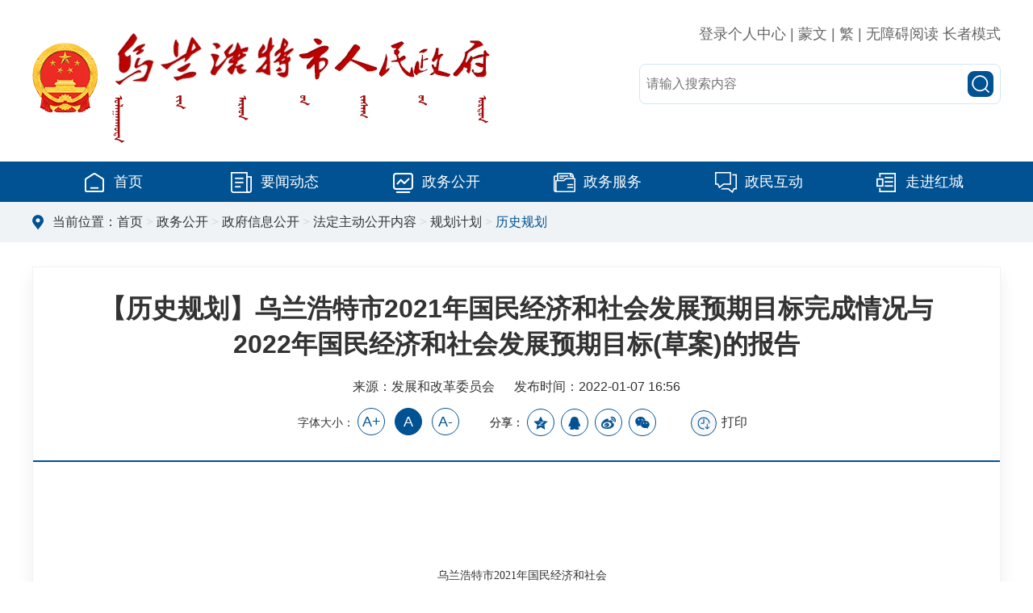

--- FILE ---
content_type: text/html; charset=utf-8
request_url: http://www.wlht.gov.cn/wlht/2023-05/25/article_2024041410582791429.html
body_size: 15406
content:
<!DOCTYPE html PUBLIC "-//W3C//DTD XHTML 1.0 Transitional//EN" "http://www.w3.org/TR/xhtml1/DTD/xhtml1-transitional.dtd"><html>
 <head>
  <meta http-equiv="Content-Type" content="text/html; charset=utf-8" />  <title>【历史规划】乌兰浩特市2021年国民经济和社会发展预期目标完成情况与2022年国民经济和社会发展预期目标(草案)的报告_乌兰浩特市人民政府 </title>
 <meta name="viewport" content="width=device-width,initial-scale=1,maximum-scale=1,minimum-scale=1,user-scalable=no" /> <meta  name="createDate" content="2025-04-25 16:38:32" />
<meta name=renderer content=webkit>
<link rel="shortcut icon" type="image/x-icon" href="/wlht/imageDir/siteIcon.ico" />
<script type="text/javascript">var _speedMark = new Date();</script>
<meta name="ColumnName" content="历史规划" >
<meta name="ColumnType" content="历史规划" >
<meta name="ColumnDescription"  content="历史规划">
<meta name="ColumnKeywords"  content="历史规划">
<meta name="SiteName" content="乌兰浩特市人民政府"> 
<!--网站名称--> 
<meta name="SiteDomain" content="http://www.wlht.gov.cn"> 
<!--网站域名--> 
<meta name="SiteIDCode" content="1522010008"> 
<!--网站标识--> 
<meta name="ArticleTitle" content="【历史规划】乌兰浩特市2021年国民经济和社会发展预期目标完成情况与2022年国民经济和社会发展预期目标(草案)的报告"> 
<!--文章标题--> 
<meta name="PubDate" content="2022-01-07"> 
<!--发布时间--> 
<meta name="ContentSource" content="发展和改革委员会"> 
<!--来源--> 
<meta name="Keywords" content="建设,项目,发展,推动,提升"> 
<!--关键词--> 
<meta name="Author" content="乌兰浩特市"> 
<!--作者--> 
<meta name="Description" content="　乌兰浩特市2021年国民经济和社会 　　发展预期目标完成情况与2022年国民经济和社会发展预期目标(草案)的报告 　　--2022年1月6日在乌兰浩特市 　　第十四届人民代表大会第一次会议上 　　乌兰浩特市发展和改革委员会 ？？王宏宇 　　各位代表。经济实现稳步增长。全市地区生产总值预计同比增长4%。城镇、农村常住居民人均可支配收入预计同比分别增长9.9%、11%。全年实施工业重点项目18个。"> 
<!--摘要--> 
<meta name="Url" content="http://www.wlht.gov.cn/wlht/2023-05/25/article_2024041410582791429.html"> 
<!--网址--><link rel="stylesheet" type="text/css"  href="/uiFramework/huilan-jquery-ui/css/huilan-jquery-ui.css" />

<script type="text/javascript" src="/uiFramework/huilan-jquery-ui/js/huilan-jquery-ui.js?self=true&skin=default&random=15644"></script>
<script src="/uiFramework/commonResource/aisitetheme/js/wlht-theme.js" type="text/javascript"></script>
 
  <link rel="stylesheet" type="text/css" href="/wlht/template/wlht.css?timestamp=1703812746879" />
  <script type="text/javascript" src="/wlht/template/wlht.js?timestamp=1703812746879"></script>
 </head>
 <body style="
					
					">
  <link rel="stylesheet" type="text/css" href="/wlht/template/page/2023_xxy/skin.css?timestamp=1703812746879" /> <div style="display:none" easysite="easysiteHiddenDiv">
	<input id="contextPath" value="/eportal" type="hidden"/>
	<input id="isOnlyUseCkeditorSourceMode" value="$isOnlyUseCkeditorSourceMode" type="hidden"/>
	<input id="eprotalCurrentPageId" value="326195" type="hidden"/>
	<input id="eprotalCurrentPageName" value="详细信息" type="hidden"/>
	<input id="eprotalCurrentPageUrl" value="" type="hidden"/>
	<input id="eprotalCurrentPageOutLink" value="" type="hidden"/>
	<input id="eprotalCurrentSiteId" value="326191" type="hidden"/>
	<input id="eprotalCurrentSiteName" value="乌兰浩特市人民政府" type="hidden"/>
	<input id="eprotalCurrentSiteEnname" value="wlht" type="hidden"/>
	<input id="eprotalCurrentSiteType" value="WEB" type="hidden"/>
	<input id="eprotalCurrentSiteHideMaskLayer" value="no" type="hidden"/>
	<input id="eprotalCurrentArticleKey"  value="0e7e994b5f694b53a63d2f7d6e19c85f"  type="hidden"/>
	<input id="eprotalCurrentArticleTitle"  value="【历史规划】乌兰浩特市2021年国民经济和社会发展预期目标完成情况与2022年国民经济和社会发展预期目标(草案)的报告"  type="hidden"/>
	<input id="eprotalCurrentColumnId"  value="5585446"  type="hidden"/>
	<input id="eprotalCurrentArticleUrl" value="" type="hidden"/>
	<input id="isStaticRequest" value="yes" type="hidden"/>
	<input id="isOpenStaticPageList" value="no" type="hidden"/>
	<input id="defaultPublishPage" value="6" type="hidden"/>
	<input id="eprotalMsgDataId"  value=""  type="hidden"/>
	<input id="eprotalMsgboardId"  value=""  type="hidden"/>
	<input type='hidden' id='eportalappPortletId' value="3">
	<input type="hidden" id="currentLoginMemberId"  value="" />
	<input type="hidden" id="currentLoginMemberName"  value="" />
			<input type="hidden" id="portalLastRequestUrl"  value="" />
	<input type="hidden" id="easysiteParamKey" value="1743668053938"/>
    <input type="hidden" id="isOpenEasysiteToken" value="true"/>
    <input type="hidden" id="isOpenSiteVisitHotClick" value="yes"/>
    <input type="hidden" id="aisiteViewArticleIds"  value="" />
    <input type="hidden" id="openWeixinJsShare" value="off"/>
</div>  <!-- 头部 S -->
<div>
	<!-- 资源文件 -->
	<script type="text/javascript" src="/AiWza/Assistants.min.js"></script>
	<script type="text/javascript" src="/AiWza/a11y.js"></script>
</div>
<div class="header">
    <div class="head_top pubcon clearfix">
        <div class="logo fl"><a href="/wlht/index/index.html"><img src="/wlht/template/common/2023_header/logo.png?timestamp=1703741470987" alt=""></a></div>
        <div class="fr">
            <p class="link"><!-- --> <a id="loginBut" href="https://zwfw.nmg.gov.cn/sso/sso/login?utype=0&client_id=TFT9FBCSG&goto=http://www.wlht.gov.cn/eportal/ui?pageId=9a9154f31685473ab66a5ca4d9d82dac">登录个人中心</a> | <a href="http://mgl.wlht.gov.cn/U_index.html" target="_blank">蒙文</a> | <a href="javascript:StranBody()" id="StranLink" class="top_t jft" title="點擊以繁體中文方式瀏覽">繁</a> | <a data-type="Huilan-ass-btn">无障碍阅读</a><!--<a href="javascript:void(0);" id="wza">无障碍阅读</a>--> <a data-type="Huilan-ass-btn" href="/wlht/zzzq/index.html">长者模式</a></p>
            <div class="headForm">
                 <form id="amj-form"  action="/search/pcRender?pageId=86184a6b4741427b8267684d556a06be" class="search clearfix" method="post" target="_blank">
                    <input type="hidden" name="siteId" id="siteId" value="326191">
                    <input  placeholder="请输入搜索内容" type="text" name="q" id="q" value="" autocomplete="off">
                    <button  type="submit"></button>
                </form>
            </div>
        </div>
        <div class="phone_icon fr">
            <a href="javascript:;" class="p_search"><img src="/uiFramework/commonResource/image/2024010813161173590.png" /></a>
            <a href="javascript:;" class="p_menu"><img src="/uiFramework/commonResource/image/2024010813161811963.png" /></a>
        </div>
    </div>
    <div class="head_nav">
        <ul class="head_nav_list pubcon">
            <li ><a href="/wlht/index/index.html" target="_parent"><img src="/wlht/imageDir/2023/12/2023122813053238696.png" alt=""> 首页</a></li>
            <li ><a href="/wlht/ywdt/yw/index.html" target="_parent"><img src="/wlht/imageDir/2023/12/2023122813055198700.png" alt=""> 要闻动态</a></li>
            <li ><a href="/wlht/zwgk/index.html" target="_parent"><img src="/wlht/imageDir/2023/12/2023122813060785723.png" alt=""> 政务公开</a></li>
            <li ><a href="/wlht/bsfw3/index.html" target="_parent"><img src="/wlht/imageDir/2023/12/2023122813062160674.png" alt=""> 政务服务</a></li>
            <li ><a href="/wlht/hdjl87/index.html" target="_parent"><img src="/wlht/imageDir/2023/12/2023122813065367043.png" alt=""> 政民互动</a></li>
            <li ><a href="/wlht/zjhc/index.html" target="_parent"><img src="/wlht/imageDir/2023/12/2023122813070897079.png" alt=""> 走进红城</a></li>
        </ul>
    </div>
</div>
<script type="text/javascript" src="/uiFramework/commonResource/js/language.js"></script>
<!-- 头部 E -->  <div class="position"> 
   <div class="pubcon"> 
    <div class="con">
      当前位置：<span><a class='SkinObject' href='/wlht/index/index.html' target='_parent'>首页</a> / <a class='SkinObject' href='javascript:void(0)' target='_parent'>详细信息</a></span> 
    </div> 
   </div> 
  </div> 
  <div class="pubcon content clearfix"> 
   <div class="con_box column" id="con_box" name="内容区域" runat="server">
  <div class="portlet" id="4b58192d6c894b9c859937780894cc32" pagemoduleid="713c34ac88db4bc2b6358dce28cc3e93">
 <div align="left" class="eps-portlet-header">
  <div id="submenu4b58192d6c894b9c859937780894cc32" class="eps-shadow eps-dn"> 
   <ul class="float_list_ul">
   </ul> 
  </div> 
 </div> 
 <div>
   


<link rel="stylesheet" type="text/css" href="/wlht/template/detail/2023_detail/cms.css?timestamp=1726135081820"><div class="detail_con" scope="zkhlAisiteArticleContent"> 
 <div class="detail_head"> 
  <h1>【历史规划】乌兰浩特市2021年国民经济和社会发展预期目标完成情况与2022年国民经济和社会发展预期目标(草案)的报告</h1> 
  <div class="info"> 
   <p> <span>来源：发展和改革委员会</span> <span>发布时间：2022-01-07 16:56</span> 
    <!--<span>浏览次数：<span articleCounts='yes'></span></span>--> </p> 
  </div> 
  <div class="func"> 
   <span>字体大小：<a href="javascript:;" id="bigFont">A+</a> <a href="javascript:;" class="on" id="middleFont">A</a> <a href="javascript:;" id="smallFont">A-</a></span> 
   <span id="share">分享：</span> 
   <a href="javascript:window.print()" class="print"><img src="/uiFramework/commonResource/image/2024081515212564064.png">打印</a> 
  </div> 
 </div> 
 <div class="detail_box"> 
  <div class="detail_txt" id="mainText"> 
   <div style="width: 100%; height: auto !important; padding-top: 1pt; padding-bottom: 1pt; margin-right: auto; margin-left: auto; min-height: 841.9pt;"> 
    <div class="Section1" style="margin: 72pt auto; -ms-layout-grid: both loose 15.6pt none; width: 100%; position: relative;"> 
     <p style="text-align: center; text-indent: 0pt; margin-top: 15.75pt; margin-bottom: 15.75pt; margin-left: 0pt; page-break-after: auto; mso-line-height-alt: 1.15pt; mso-pagination: widow-orphan;"><span style="letter-spacing: 0pt; font-family: 宋体; font-size: 10.5pt; font-variant-numeric: normal; font-variant-east-asian: normal;">　乌兰浩特市2021年国民经济和社会</span></p> 
     <p style="text-align: center; text-indent: 0pt; margin-top: 15.75pt; margin-bottom: 15.75pt; margin-left: 0pt; page-break-after: auto; mso-line-height-alt: 1.15pt; mso-pagination: widow-orphan;"><span style="letter-spacing: 0pt; font-family: 宋体; font-size: 10.5pt; font-variant-numeric: normal; font-variant-east-asian: normal;">　　发展预期目标完成情况与2022年国民经济和社会发展预期目标(草案)的报告</span></p> 
     <p style="text-align: center; text-indent: 0pt; margin-top: 15.75pt; margin-bottom: 15.75pt; margin-left: 0pt; page-break-after: auto; mso-line-height-alt: 1.15pt; mso-pagination: widow-orphan;"><span style="letter-spacing: 0pt; font-family: 宋体; font-size: 10.5pt; font-variant-numeric: normal; font-variant-east-asian: normal;">　　--2022年1月6日在乌兰浩特市</span></p> 
     <p style="text-align: center; text-indent: 0pt; margin-top: 15.75pt; margin-bottom: 15.75pt; margin-left: 0pt; page-break-after: auto; mso-line-height-alt: 1.15pt; mso-pagination: widow-orphan;"><span style="letter-spacing: 0pt; font-family: 宋体; font-size: 10.5pt; font-variant-numeric: normal; font-variant-east-asian: normal;">　　第十四届人民代表大会第一次会议上</span></p> 
     <p style="text-align: center; text-indent: 0pt; margin-top: 15.75pt; margin-bottom: 15.75pt; margin-left: 0pt; page-break-after: auto; mso-line-height-alt: 1.15pt; mso-pagination: widow-orphan;"><span style="letter-spacing: 0pt; font-family: 宋体; font-size: 10.5pt; font-variant-numeric: normal; font-variant-east-asian: normal;">　　乌兰浩特市发展和改革委员会   王宏宇</span></p> 
     <p style="text-indent: 0pt; margin-top: 15.75pt; margin-bottom: 15.75pt; margin-left: 0pt; break-after: auto;"><span style="letter-spacing: 0pt; font-family: 宋体; font-size: 10.5pt; font-variant-numeric: normal; font-variant-east-asian: normal;">　　各位代表：</span></p> 
     <p style="text-indent: 0pt; margin-top: 15.75pt; margin-bottom: 15.75pt; margin-left: 0pt; break-after: auto;"><span style="letter-spacing: 0pt; font-family: 宋体; font-size: 10.5pt; font-variant-numeric: normal; font-variant-east-asian: normal;">　　受市人民政府委托，向大会报告乌兰浩特市2021年国民经济和社会发展预期目标完成情况与2022年国民经济和社会发展预期目标（草案），请予审议，并请各位政协委员和列席会议的同志提出意见。</span></p> 
     <p style="text-indent: 0pt; margin-top: 15.75pt; margin-bottom: 15.75pt; margin-left: 0pt; break-after: auto;"><span style="letter-spacing: 0pt; font-family: 宋体; font-size: 10.5pt; font-variant-numeric: normal; font-variant-east-asian: normal;">　　一、2021年国民经济和社会发展预期目标完成情况</span></p> 
     <p style="text-indent: 0pt; margin-top: 15.75pt; margin-bottom: 15.75pt; margin-left: 0pt; break-after: auto;"><span style="letter-spacing: 0pt; font-family: 宋体; font-size: 10.5pt; font-variant-numeric: normal; font-variant-east-asian: normal;">　　2021年是“十四五”规划开局之年，是开启社会主义现代化新征程的第一年。面对严峻复杂的内外部环境以及疫情防控的艰巨任务，全市上下在市委、市政府的正确领导下，在市人大、市政协的监督指导下，认真落实中央和区、盟各项决策部署，坚持稳中求进工作总基调，认真执行十三届人大四次会议审议批准的2021年国民经济和社会发展计划，狠抓“六稳”“六保”各项工作，全市经济在逆势中总体实现平稳向好，社会民生得到进一步改善。</span></p> 
     <p style="text-indent: 0pt; margin-top: 15.75pt; margin-bottom: 15.75pt; margin-left: 0pt; break-after: auto;"><span style="letter-spacing: 0pt; font-family: 宋体; font-size: 10.5pt; font-variant-numeric: normal; font-variant-east-asian: normal;">　　主要指标企稳向好，经济实现稳步增长。2021年，全市地区生产总值预计同比增长4%，居民消费价格涨幅在3%以内，公共财政预算收入预计完成11.05亿元，同比增长4.44%。城镇、农村常住居民人均可支配收入预计同比分别增长9.9%、11%。生态环境质量进一步改善，能源消费总量和单位生产总值能耗强度均控制在目标范围内。全市经济正在逐步摆脱疫情影响，整体呈现稳步增长的态势。</span></p> 
     <p style="text-indent: 0pt; margin-top: 15.75pt; margin-bottom: 15.75pt; margin-left: 0pt; break-after: auto;"><span style="letter-spacing: 0pt; font-family: 宋体; font-size: 10.5pt; font-variant-numeric: normal; font-variant-east-asian: normal;">　　骨干企业强势发力，工业质量稳步提升。规模以上工业表现强劲，全年33家规模以上企业产值预计完成210亿元，同比增长22.1%，规上工业企业产值占全盟75%以上。全年实施工业重点项目18个，年内完成投资4.4亿元。兴安农垦小麦深加工、森辉印务烟包设备改造、乌钢超低排放、蒙牛生产线升级、三河新厂区等项目相继建成投产，工业经济在结构和质量上都得到了进一步提升。</span></p> 
     <p style="text-indent: 0pt; margin-top: 15.75pt; margin-bottom: 15.75pt; margin-left: 0pt; break-after: auto;"><span style="letter-spacing: 0pt; font-family: 宋体; font-size: 10.5pt; font-variant-numeric: normal; font-variant-east-asian: normal;">　　强化良种良法良技，农业生产持续优化。全市粮食总产量预计超过6.3亿斤，同比增长2.3%以上，实现“十九联丰”。绿色水稻和有机水稻种植面积合计超过85%，“兴安盟大米”种植品种统一到5个，种植业生产逐步朝绿色化、标准化方向转变。全市牲畜存栏量稳定在30万头只以上，良种率超过95%，规模化养殖占比达到80%。设施农业态势良好，温室大棚种植率稳定在78%，保供应蔬菜种植面积超过90%，全年设施农业实现产销稳定。</span></p> 
     <p style="text-indent: 0pt; margin-top: 15.75pt; margin-bottom: 15.75pt; margin-left: 0pt; break-after: auto;"><span style="letter-spacing: 0pt; font-family: 宋体; font-size: 10.5pt; font-variant-numeric: normal; font-variant-east-asian: normal;">　　努力克服疫情影响，消费活力小幅回升。在疫情常态化防控下，各类消费活动逐步恢复，全市限上商贸企业增至36家，占全盟总量的80%以上。全市邮政通讯、住宿餐饮、批发零售等各行业销售收入均实现增长，电子商务交易额突破14亿元。全年共接待游客359.5人次，旅游综合收入28.7亿元，同比增长8.26%。全年社会消费品零售总额预计同比增长7.2%，两年平均增长0.6%，第三产业基本恢复到疫情前水平。</span></p> 
     <p style="text-indent: 0pt; margin-top: 15.75pt; margin-bottom: 15.75pt; margin-left: 0pt; break-after: auto;"><span style="letter-spacing: 0pt; font-family: 宋体; font-size: 10.5pt; font-variant-numeric: normal; font-variant-east-asian: normal;">　　扎实推进重大项目，固定资产投资实现增长。年内道路畅通工程、钢铁大街立交桥、污水管网提质增效、排水防涝等城市基础设施项目进展顺利，新续建城市裸露地生态治理、阿木古郎河水环境治理、三水源保护工程、垃圾处理厂渗滤液处理等工程，城市生态治理及环境保护水平进一步提升。实施房地产项目26项，棚改项目6项。全年固定资产投资完成60.2亿元，同比增长0.8%，两年平均增长10.7%。</span></p> 
     <p style="text-indent: 0pt; margin-top: 15.75pt; margin-bottom: 15.75pt; margin-left: 0pt; break-after: auto;"><span style="letter-spacing: 0pt; font-family: 宋体; font-size: 10.5pt; font-variant-numeric: normal; font-variant-east-asian: normal;">　　公共服务提标扩面，社会事业和民生保障稳步向前。大力推进体育事业，年内完成了兴安盟体育场、十五中学体育馆、青少年活动中心、运动与健康中心等项目，人均体育场馆面积再上新台阶。大力推进养老托育事业，实施了白鹭幼儿园、童梦源幼儿园、派乐特托育、颐园养老等项目，全市养老机构达到15家，床位1968张，“一老一小”事业稳步发展。卫生事业稳步向前，蒙中医院综合楼开工建设，市医院搬迁项目开展前期工作。大力推进稳就业工作，共举办各类招聘会31场、提供近1.8万余个就业岗位，实现农牧民转移就业8057人，城镇登记失业率控制在3.9%以内。养老保险总参保人数达到11.65万人，城镇和农村特困人员供养补贴标准分别达到1543元/月和10500元/年，80周岁以上高龄津贴实现全覆盖。全面开展安全生产、食品药品安全、消防安全、交通安全、环境污染等专项整治行动，全年无重特大安全事故发生。</span></p> 
     <p style="text-indent: 0pt; margin-top: 15.75pt; margin-bottom: 15.75pt; margin-left: 0pt; break-after: auto;"><span style="letter-spacing: 0pt; font-family: 宋体; font-size: 10.5pt; font-variant-numeric: normal; font-variant-east-asian: normal;">　　2021年，全市经济克服重重困难，总体实现了稳步发展。成绩的取得来之不易，是中共乌兰浩特市第十一次代表大会以来市委、市政府一系列决策部署累积效应的结果，更是全市各族人民共同努力的结果。五年来，全市经济实力稳步增强，发展质量和效益显著提高，生态环境实现明显改善，民生福祉得到有效保障。</span></p> 
     <p style="text-indent: 0pt; margin-top: 15.75pt; margin-bottom: 15.75pt; margin-left: 0pt; break-after: auto;"><span style="letter-spacing: 0pt; font-family: 宋体; font-size: 10.5pt; font-variant-numeric: normal; font-variant-east-asian: normal;">　　同时我们也清醒的认识到，我市的发展正面临着经济体量增长缓慢、投资后劲不足、消费亟待提振以及财政收支矛盾仍然突出等诸多问题，就业、教育、医疗、养老等公共服务水平离百姓的要求还有一定差距，需要我们在未来的工作中努力破解，实现更高质量、更有效率、更加公平、更可持续、更为安全的发展。</span></p> 
     <p style="text-indent: 0pt; margin-top: 15.75pt; margin-bottom: 15.75pt; margin-left: 0pt; break-after: auto;"><span style="letter-spacing: 0pt; font-family: 宋体; font-size: 10.5pt; font-variant-numeric: normal; font-variant-east-asian: normal;">　　二、2022年国民经济和社会发展预期目标及主要工作</span></p> 
     <p style="text-indent: 0pt; margin-top: 15.75pt; margin-bottom: 15.75pt; margin-left: 0pt; break-after: auto;"><span style="letter-spacing: 0pt; font-family: 宋体; font-size: 10.5pt; font-variant-numeric: normal; font-variant-east-asian: normal;">　　2022年是后疫情时期经济发展的关键一年，也是迎接党的二十大召开的重要一年，保持和加强经济稳中有进的发展态势，对我市实现社会主义现代化建设新征程开好局、起好步至关重要。做好全年各项工作，要在新一届市委、市政府的坚强领导下，坚持以习近平新时代中国特色社会主义思想为指导，深入贯彻党的十九大和十九届二中、三中、四中、五中、六中全会精神，完整、准确、全面贯彻新发展理念，围绕做好“绿”“优”“红”三篇文章，以市第十二次党代会确定的各项目标为主线，突出抓好“三个环境”建设，坚持问题导向、目标导向，推动全市经济社会发展再上新台阶。</span></p> 
     <p style="text-indent: 0pt; margin-top: 15.75pt; margin-bottom: 15.75pt; margin-left: 0pt; break-after: auto;"><span style="letter-spacing: 0pt; font-family: 宋体; font-size: 10.5pt; font-variant-numeric: normal; font-variant-east-asian: normal;">　　2022年全市国民经济和社会发展预期目标是：地区生产总值增长6%以上，居民消费价格控制在3%以内，城乡居民收入稳步增长，生态环境质量进一步改善，单位地区生产总值能耗持续降低，主要污染物排放量继续下降。</span></p> 
     <p style="text-indent: 0pt; margin-top: 15.75pt; margin-bottom: 15.75pt; margin-left: 0pt; break-after: auto;"><span style="letter-spacing: 0pt; font-family: 宋体; font-size: 10.5pt; font-variant-numeric: normal; font-variant-east-asian: normal;">　　实现今年经济和社会发展预期目标，重点做好以下工作：</span></p> 
     <p style="text-indent: 0pt; margin-top: 15.75pt; margin-bottom: 15.75pt; margin-left: 0pt; break-after: auto;"><span style="letter-spacing: 0pt; font-family: 宋体; font-size: 10.5pt; font-variant-numeric: normal; font-variant-east-asian: normal;">　　（一）围绕增强经济发展后劲和优化营商环境，提升供给质量，推进产业基础持续优化。以建设现代产业体系为目标，全面提高供给体系质量，引导三次产业朝现代化、高效益、可持续方向发展。</span></p> 
     <p style="text-indent: 0pt; margin-top: 15.75pt; margin-bottom: 15.75pt; margin-left: 0pt; break-after: auto;"><span style="letter-spacing: 0pt; font-family: 宋体; font-size: 10.5pt; font-variant-numeric: normal; font-variant-east-asian: normal;">　　着力提升工业供给质量。以供给侧结构性改革为着力点，实施千万元以上工业重点项目15个，年内力争完成投资12亿元以上，重点推进乌钢绿色节能环保、雪花啤酒智能车间、奥特奇蒙药研发中心、蒙牛乳业产线升级、兴安热电节能环保改造等项目建设，推动产业结构优化升级。加快推进卓立再生资源、誉峰建材加工、拓源免烧粉煤灰砖块、荐堃建材等项目尽早落地，推动天能重工、大金重工、河海供水、中油燃气、兴安农垦等企业升规，力争规模以上工业企业达到40家。加大对小微企业的关注度，挖掘小微企业在产业衔接、新兴经济领域的拓展能力，为延伸产业链、加强区域合作奠定基础。</span></p> 
     <p style="text-indent: 0pt; margin-top: 15.75pt; margin-bottom: 15.75pt; margin-left: 0pt; break-after: auto;"><span style="letter-spacing: 0pt; font-family: 宋体; font-size: 10.5pt; font-variant-numeric: normal; font-variant-east-asian: normal;">　　稳步推进农业现代化。严格落实粮食安全旗县长责任制，播种面积稳定在74万亩以上。围绕构建现代农业产业体系和经营体系，发挥百里兴安稻海示范作用，推动绿色有机水稻种植面积进一步提高，水稻统一品种种植面积达到8万亩以上，加快推动数字农业、水稻种植追溯体系以及共享农机等项目建设，推动种植业高质高效发展。大力推进蒙牛万头牧场建设，坚持抓大不放小，加快培育新型畜牧业经营主体，年内“两牛”存栏力争达到5万头。加大设施农业投入力度，推动中央厨房项目落地实施。新建草原三河农副产品精深加工生产线项目，推动农民合作组织逐步成为农业科技创新和成果转化的主体，努力培养适应现代农业发展的有文化、懂技术、会经营的新农民。</span></p> 
     <p style="text-indent: 0pt; margin-top: 15.75pt; margin-bottom: 15.75pt; margin-left: 0pt; break-after: auto;"><span style="letter-spacing: 0pt; font-family: 宋体; font-size: 10.5pt; font-variant-numeric: normal; font-variant-east-asian: normal;">　　促进服务业提档升级。围绕传统商圈培育消费热点，高标准打造罕山文创特色步行街，实施欧亚地下商场改造，创建包容、多元、和谐的夜间经济氛围，年内社零额力争突破百亿元。大力发展现代物流业，推动兴安盟空港陆港铁路物流园区加快开展前期工作，加快大河物流、电商快递物流园提档升级，打造蒙东地区重要的贸易桥梁和物流节点。加快数字经济发展，推动传统商贸企业线上线下销售，电商交易额突破20亿元。继续加强全域旅游建设力度，推动民族体育运动中心、神骏湾二期、水稻博物馆等项目加快建设，高标准实施三合村民俗风情步行街，依托“田园综合体”示范加快推进农旅融合产业发展，全年旅游总人数力争达到400万人次。切实维护好粮食收购和流通秩序，加强流通监管力度，推动粮食购销体系健康发展。</span></p> 
     <p style="text-indent: 0pt; margin-top: 15.75pt; margin-bottom: 15.75pt; margin-left: 0pt; break-after: auto;"><span style="letter-spacing: 0pt; font-family: 宋体; font-size: 10.5pt; font-variant-numeric: normal; font-variant-east-asian: normal;">　　推动营商环境进一步优化。深化“放管服”改革，全面落实“非禁即入”，开展营商环境评估、定向服务市场主体、“蒙企通”平台建设三大攻坚行动，形成“处处都是营商环境、人人都是营商环境”的思想共识和浓厚氛围。围绕国家“一带一路”、振兴东北以及“兴白齐”生态经济跨省区合作等重大战略，积极融入长春经济圈，在工业升级改造、制造业补链延链强链、科技创新、消费升级、生态建设等领域加强区域沟通协作。大力争取中央补短板专项以及地方政府专项债券等各项扶持资金，全年力争完成向上争取资金20亿元以上。</span></p> 
     <p style="text-indent: 0pt; margin-top: 15.75pt; margin-bottom: 15.75pt; margin-left: 0pt; break-after: auto;"><span style="letter-spacing: 0pt; font-family: 宋体; font-size: 10.5pt; font-variant-numeric: normal; font-variant-east-asian: normal;">　　（二）围绕增强基础设施和改善城乡环境，提升承载水平，推动城乡建设高品质发展。不断提升城乡基础设施承载能力和保障水平，努力建设环境优美、宜居宜业的现代化城市。</span></p> 
     <p style="text-indent: 0pt; margin-top: 15.75pt; margin-bottom: 15.75pt; margin-left: 0pt; break-after: auto;"><span style="letter-spacing: 0pt; font-family: 宋体; font-size: 10.5pt; font-variant-numeric: normal; font-variant-east-asian: normal;">　　提升城市基础设施水平。围绕城市更新建设，积极创建全国海绵城市示范，加大老城区改造力度，推进城区排水防涝、绿化涵养、口袋公园等项目建设，稳步推进35个老旧小区改造项目，加快锦和、福享等3个棚改项目建设进度，启动胜洪片区改造，逐步改善老城区面貌。继续实施道路畅通工程，完成札萨克图街、新开街工程，治理背街小巷70条，优化城市路网结构。进一步提升垃圾、污水处理能力，加快推进生活垃圾焚烧发电、城市餐厨垃圾无害化处理等项目建设，完成三水源水源地保护项目，推动城市供水管网漏损控制及水质提升工程，保障群众饮水安全。开展城市精细化管理，通过清理闲置土地，遏制违法建设增量，加快清除征收残留等措施盘活存量土地资产，增加公共停车设施及休闲绿地，为居民生活提供更多公共空间。</span></p> 
     <p style="text-indent: 0pt; margin-top: 15.75pt; margin-bottom: 15.75pt; margin-left: 0pt; break-after: auto;"><span style="letter-spacing: 0pt; font-family: 宋体; font-size: 10.5pt; font-variant-numeric: normal; font-variant-east-asian: normal;">　　完善乡镇基础设施功能。大力开展城乡环卫一体化试点建设，实施农村改厕2100户，配建垃圾中转站11个，垃圾无害化处理率达到100%。改造提升通村公路143公里，规划建设市区至斯力很二级公路，新建友谊大桥等桥梁5座，进一步巩固“四好农村路”成果。启动城乡污水处理一体化试点建设，加快“两宜四好”美丽乡村建设步伐。</span></p> 
     <p style="text-indent: 0pt; margin-top: 15.75pt; margin-bottom: 15.75pt; margin-left: 0pt; break-after: auto;"><span style="letter-spacing: 0pt; font-family: 宋体; font-size: 10.5pt; font-variant-numeric: normal; font-variant-east-asian: normal;">　　加强生态文明建设力度。加快实施洮儿河、阿木古郞河及二道河流域治理和生态廊道项目建设，深入落实“河湖长制”，改造提升营造林5万亩，提升湿地公园涵养能力，全力保护生态环境和物种多样性。强化农业面源污染治理，提高粪污资源化利用水平。统筹做好碳达峰碳中和工作，有序推进能源结构优化和产业布局优化，确保能耗强度和碳排放量逐步下降，大力发展风、光、氢等清洁能源产业，推动经济社会向绿色低碳方向发展。</span></p> 
     <p style="text-indent: 0pt; margin-top: 15.75pt; margin-bottom: 15.75pt; margin-left: 0pt; break-after: auto;"><span style="letter-spacing: 0pt; font-family: 宋体; font-size: 10.5pt; font-variant-numeric: normal; font-variant-east-asian: normal;">　　（三）围绕提高基本公共服务保障能力和均等化水平，提升幸福指数，推动社会事业向前发展。进一步提升教育、健康、民生等各项基本公共服务水平，让居民共享发展成果。</span></p> 
     <p style="text-indent: 0pt; margin-top: 15.75pt; margin-bottom: 15.75pt; margin-left: 0pt; break-after: auto;"><span style="letter-spacing: 0pt; font-family: 宋体; font-size: 10.5pt; font-variant-numeric: normal; font-variant-east-asian: normal;">　　坚持优先发展教育。完善教育教学功能，确保铁西一小投入使用，推动红云希望小学、六中教学楼、七中教学楼以及都林二小教学楼项目建设，力争年内主体完工。巩固提高九年义务教育水平，提升教育教学质量，继续保持小学、初中适龄人口全部入学，九年义务教育巩固率稳定在98%以上，小学入学率达到100%。加强对学生肥胖率、近视率的监测力度，积极开展劳动教育、实践教育，不断提升学生综合素质。</span></p> 
     <p style="text-indent: 0pt; margin-top: 15.75pt; margin-bottom: 15.75pt; margin-left: 0pt; break-after: auto;"><span style="letter-spacing: 0pt; font-family: 宋体; font-size: 10.5pt; font-variant-numeric: normal; font-variant-east-asian: normal;">　　重视发展健康事业。以疫情常态化防控为现实抓手，全力保障人民群众生命安全。继续落实重大传染病防控工作，有序推进新冠疫苗接种，强化疫情防控应急能力和物资保障。加快推动市医院迁建、疾控中心实验楼项目落地实施，提升医疗疾控服务水平。继续深化医药卫生体制改革，强化分级诊疗，积极创建国家级慢病示范区。加快推进智慧体育公园、公共足球场等项目建设，不断提高人均体育场馆面积，提升居民身体素质，不断增强群众健康获得感。</span></p> 
     <p style="text-indent: 0pt; margin-top: 15.75pt; margin-bottom: 15.75pt; margin-left: 0pt; break-after: auto;"><span style="letter-spacing: 0pt; font-family: 宋体; font-size: 10.5pt; font-variant-numeric: normal; font-variant-east-asian: normal;">　　加强社会保障力度。进一步强化“六稳”“六保”，加强各项再就业扶持政策实施力度，统筹做好农村富余劳动力、残疾人、退伍军人、未就业高校毕业生等各类就业困难群体的就业援助，持续加大对大学生创业孵化基地、实训基地的建设力度，基本消除零就业家庭。积极应对人口老龄化和少子化，年内新续建社区养老服务机构9家，努力推动每千名老人养老床位和每千人婴幼儿托位数实现明显提升。稳妥做好中小微企业从业人群、新业态从业人群、灵活就业人员等重点人群的参保工作。做好社会救助、社会福利、慈善事业、优抚安置等工作，提高大病救助金发放力度，让人民群众共享经济社会发展成果。</span></p> 
     <p style="text-indent: 0pt; margin-top: 15.75pt; margin-bottom: 15.75pt; margin-left: 0pt; break-after: auto;"><span style="letter-spacing: 0pt; font-family: 宋体; font-size: 10.5pt; font-variant-numeric: normal; font-variant-east-asian: normal;">　　各位代表，2022年是乌兰浩特市开启社会主义现代化建设新征程的关键一年，前进的道路充满挑战，任重道远。让我们在市委、市政府的坚强领导下，在市人大、政协的监督指导下，紧紧依靠全市各族人民，坚定信心、凝心聚力、精耕细作，真抓实干，为全面建成社会主义现代化不懈奋斗！</span></p> 
     <p class="MsoNormal" style="text-align: justify; -ms-text-justify: inter-ideograph;"></p> 
    </div> 
   </div> 
   <p></p> 
  </div> 
  <p class="ewmTxt"> 扫一扫在手机上打开页面 </p> 
  <div id="qrcode"> 
  </div> 
 </div> 
 <div class="flDetail_right"></div> 
 <div class="clear"></div> 
 <div class="sliblings clearfix"> 
  <p class="fl"><span class="tips">上一篇</span><span previousarticle="yes" articlekey="0e7e994b5f694b53a63d2f7d6e19c85f" columnid="5585446" urltype=""></span></p> 
  <p class="fr"><span class="tips">下一篇</span><span nextarticle="yes" articlekey="0e7e994b5f694b53a63d2f7d6e19c85f" columnid="5585446" urltype=""></span></p> 
 </div> 
 <div class="detail_foot"> 
  <!-- <a href="javascript:window.print()" class="print"><i></i>打印</a> --> 
  <a href="javascript:window.close()" class="close"><i></i>关闭</a> 
 </div> 
</div> 
<!-- 分享 s --> 
<link rel="stylesheet" type="text/css" href="/uiFramework/commonResource/zip/dist/dist/css/share.min.css"> 
<script src="/uiFramework/commonResource/zip/dist/dist/js/jquery.share.min.js"></script> 
<script>
$('#share').share({sites: ['qzone', 'qq', 'weibo','wechat']});
</script> 
<!-- 分享 e --> 
<script type="text/javascript">
$(function(){
	$(".position .con").html("当前位置：<span><a class='SkinObject' href='/wlht/index/index.html' target='_parent'>首页</a> > <a class='SkinObject' href='/wlht/zwgk/index.html' target='_parent'>政务公开</a> > <a class='SkinObject' href='/wlht/zwgk/zfxxgk52/zfxxgkzn45/index.html' target='_parent'>政府信息公开</a> > <a class='SkinObject' href='/wlht/zwgk/zfxxgk52/fdzdgknr55/5808287/index.html' target='_parent'>法定主动公开内容</a> > <a class='SkinObject' href='/wlht/zwgk/zfxxgk52/fdzdgknr55/ghjh8592/index.html' target='_parent'>规划计划</a> > <a class='SkinObject' href='/wlht/zwgk/zfxxgk52/fdzdgknr55/ghjh8592/lsgh98/index.html' target='_parent'>历史规划</a></span>");

	// 字号调整
	var $easysiteNewsText = $('#mainText *');
	$('#bigFont').on('click', function() {
		$(this).addClass('on').siblings('a').removeClass('on');
		$easysiteNewsText.css('font-size', '18px');
	});
	$('#middleFont').on('click', function() {
		$(this).addClass('on').siblings('a').removeClass('on');
		$easysiteNewsText.css('font-size', '16px');
	});
	$('#smallFont').on('click', function() {
		$(this).addClass('on').siblings('a').removeClass('on');
		$easysiteNewsText.css('font-size', '14px');
	});
})
</script> 
<script src="/uiFramework/commonResource/js/jquery.qrcode.min.js"></script> 
<script>
$(function() {
	var portalUrl = window.location.href;
	//生成二维码
	function generateQRCode(rendermethod, picwidth, picheight, url) {
		$("#qrcode").qrcode({
			render: rendermethod, // 渲染方式有table方式（IE兼容）和canvas方式
			width: picwidth, //宽度
			height: picheight, //高度
			text: utf16to8(portalUrl), //内容
			typeNumber: -1, //计算模式
			correctLevel: 2, //二维码纠错级别
			background: "#ffffff", //背景颜色
			foreground: "#000000" //二维码颜色

		});
	}
	canvas_table = !!document.createElement('canvas').getContext ? 'canvas' : 'table';

	function init() {
		generateQRCode(canvas_table, 175, 175, window.location.href);
	}
	//中文编码格式转换
	function utf16to8(str) {
		var out, i, len, c;
		out = "";
		len = str.length;
		for (i = 0; i < len; i++) {
			c = str.charCodeAt(i);
			if ((c >= 0x0001) && (c <= 0x007F)) {
				out += str.charAt(i);
			} else if (c > 0x07FF) {
				out += String.fromCharCode(0xE0 | ((c >> 12) & 0x0F));
				out += String.fromCharCode(0x80 | ((c >> 6) & 0x3F));
				out += String.fromCharCode(0x80 | ((c >> 0) & 0x3F));
			} else {
				out += String.fromCharCode(0xC0 | ((c >> 6) & 0x1F));
				out += String.fromCharCode(0x80 | ((c >> 0) & 0x3F));
			}
		}
		return out;
	}
	init();
})
</script>
 </div> 
</div>  <div class="portlet" id="3464b85ff05f48f5a02bc161494f7d8d" pagemoduleid="6c8f56eba67b45a3b52517e5a73f8f8e">
 <div align="left" class="eps-portlet-header">
  <div id="submenu3464b85ff05f48f5a02bc161494f7d8d" class="eps-shadow eps-dn"> 
   <ul class="float_list_ul">
   </ul> 
  </div> 
 </div> 
 <div>
   




<div class="none" id="zcjdRelative">
    <div class="zcjd_con">
        <p class="tit">相关文章</p>
        <ul class="zcjd_list">
        </ul>
    </div>
</div>
<script type="text/javascript">
$(function(){
    var widZc=$(window).width();
    var lenZc=$('.zcjd_list li').length;
    if(lenZc<=0){
        $('.flDetail_left').css('width','100%')
        $('.detail_box').css('width','100%')
    }else{
    	if(widZc<769){

    	}else{
    		$('.flDetail_left').css('width','70%');
      		$('.detail_box').css('float','left');
      		$('.detail_box').css('width','70%');
    	}
        $(".flDetail_right").append($("#zcjdRelative").html());
    }

})
</script>

 </div> 
</div>     </div> 
  </div> <!-- 底部 S -->
<div class="footer">
	<div class="foot_link">
		<div class="foot_link_con pubcon clearfix">
			<div class="foot_link_list">
                                <a class="foot_link_item" href="https://www.nmg.gov.cn/">内蒙古自治区人民政府</a>
				<a class="foot_link_item" href="https://xam.gov.cn/">兴安盟行政公署</a>
				<select class="foot_link_item">
					<option value="#">行署部门网站</option>
					<option value="http://fgw.xam.gov.cn">盟发改委</option>
					<option value="http://jyj.xam.gov.cn">盟教育局</option>
					<option value="http://kjj.xam.gov.cn">盟科技局</option>
					<option value="http://gxj.xam.gov.cn">盟工信局</option>
					<option value="http://mw.xam.gov.cn">盟民族事务委员会</option>
					<option value="http://gaj.xam.gov.cn">盟公安局</option>
					<option value="http://mzj.xam.gov.cn">盟民政局</option>
					<option value="http://sfj.xam.gov.cn">盟司法局</option>
					<option value="http://czj.xam.gov.cn">盟财政局</option>
					<option value="http://rsj.xam.gov.cn">盟人力资源和社会保障局</option>
					<option value="http://zrzy.xam.gov.cn">盟自然资源局</option>
					<option value="http://sthjj.xam.gov.cn">盟生态环境局</option>
					<option value="http://zjj.xam.gov.cn">盟住建局</option>
					<option value="http://jtj.xam.gov.cn">盟交通运输局</option>
					<option value="http://slj.xam.gov.cn">盟水利局</option>
					<option value="http://nmj.xam.gov.cn">盟农牧局</option>
					<option value="http://swj.xam.gov.cn">盟商务口岸局</option>
					<option value="http://wlj.xam.gov.cn/">盟文化旅游体育局</option>
					<option value="http://wjw.xam.gov.cn/">盟卫生健康委</option>
					<option value="http://tyjrswj.xam.gov.cn">盟退役军人事务局</option>
					<option value="http://ajj.xam.gov.cn">盟应急管理局</option>
					<option value="http://sjj.xam.gov.cn">盟审计局</option>
					<option value="http://scjgj.xam.gov.cn">盟市场监督管理局</option>
					<option value="http://tjj.xam.gov.cn">盟统计局</option>
					<option value="http://lcj.xam.gov.cn/">盟林草局</option>
					<option value="http://wsb.xam.gov.cn">盟外事办</option>
					<option value="http://gdb.xam.gov.cn">盟国防动员办公室</option>
					<option value="http://xfj.xam.gov.cn">盟信访局</option>
					<option value="http://jjhzj.xam.gov.cn">盟区域经济合作局</option>
					<option value="http://zwfw.nmg.gov.cn/city_index?regionCode=152200000000&record=istrue">盟行政审批政务服务与数据管理局</option>
					<option value="http://gxs.xam.gov.cn">盟供销社</option>
					<option value="http://kfq.xam.gov.cn">盟经济技术开发区管委会</option>
				</select>
				<select class="foot_link_item">
					<option value="#">旗县门户网站</option>
					<option value="http://www.wlht.gov.cn">乌兰浩特市</option>
					<option value="http://www.aes.gov.cn">阿尔山市</option>
					<option value="http://www.kyqq.gov.cn">科右前旗</option>
					<option value="http://www.kyzq.gov.cn">科右中旗</option>
					<option value="http://www.zltq.gov.cn/">扎赉特旗</option>
					<option value="http://www.tq.gov.cn">突泉县</option>
				</select>
			</div>
		</div>
	</div>
	<div class="foot_con">
		<div class="pubcon clearfix">
			<div class="foot_top">
				<div class="module xglj fl">
					<a href="/wlht/fzxx42/wzdt88/index.html">
						<img src="/wlht/template/common/2023_footer/foot_icon01.png?timestamp=1703741477236" alt="">
						<p>网站地图</p>
					</a>
				</div>
				<div class="module xglj fl">
					<a href="/wlht/fzxx42/wzsm42/index.html">
						<img src="/wlht/template/common/2023_footer/foot_icon02.png?timestamp=1703741477236" alt="">
						<p>网站声明</p>
					</a>
				</div>
				<div class="module xglj fl">
					<a href="/wlht/fzxx42/lxwm42/index.html">
						<img src="/wlht/template/common/2023_footer/foot_icon03.png?timestamp=1703741477236" alt="">
						<p>联系我们</p>
					</a>
				</div>
				<div class="module copyright fl">
					<p>主办单位：乌兰浩特市人民政府办公室</p>
					<p>技术维护联系电话:0482-8299108</p>
				</div>
				<div class="module dzbs fl">
					<script type="text/javascript">document.write(unescape("%3Cspan id='_ideConac' %3E%3C/span%3E%3Cscript src='http://dcs.conac.cn/js/07/130/0373/40964000/CA071300373409640000002.js'type='text/javascript'%3E%3C/script%3E"));</script>
					<script id="_jiucuo_" sitecode='1522010008' src='/uiFramework/commonResource/js/jiucuo.js'></script>
				</div>
				<div class="module ewm fr">
					<img src="/wlht/template/common/2023_footer/foot_ewm01.jpg?timestamp=1703741477236" alt="">
					<img src="/wlht/template/common/2023_footer/foot_ewm02.jpg?timestamp=1703741477236" alt="">
				</div>
			</div>
			<div class="foot_bot">
				<span>政府网站标识码 1522010008</span>
				<span><a href="https://beian.miit.gov.cn/#/Integrated/index" target="_blank">蒙ICP备05002753号-1</a></span>
				<span><a target="_blank" href="http://www.beian.gov.cn/portal/registerSystemInfo?recordcode=15220102010033"><img src="/wlht/template/common/2023_footer/gwab_icon.png?timestamp=1703741477236" alt="">蒙公网安备 15220102010033号</a></span>
				<span>乌兰浩特市网络信息中心</span> <span>举报邮箱:774133423@qq.com</span>
			</div>
		</div>
	</div>
</div>
<!-- 底部 E --><div style="display:none" easysite="easysiteHiddenDiv">
	<input type="hidden"  id="currentLoginUserLoginName"/>
	<input type="hidden"  id="currentLoginUserLoginId"/>
	<input type="hidden"  id="currentLoginUserIsSuperAdmin"/>
		<script type="text/javascript" src="/uiFramework/js/counting/chanelCounting.js?a=15644"></script>
	<script type=text/javascript src='/uiFramework/js/qrcode/jquery.qrcode.min.js'></script>
	<script type=text/javascript src='/uiFramework/js/counting/articleCounting.js?random=15644'></script>
	<script type="text/javascript" src="/uiFramework/js/counting/ea.js?random=15644"></script>
</div>
 </body>
</html>

--- FILE ---
content_type: text/html;charset=UTF-8
request_url: http://www.wlht.gov.cn/eportal/ui?pageId=326195&moduleId=3&portal.url=/portlet/article-portlet!getPreOrNextArticle.portlet&urlType=
body_size: 82
content:
{'preTitle':'','preUrl':'','preTitlePhoto':'','nextTitle':'','nextUrl':'','nextTitlePhoto':''}

--- FILE ---
content_type: text/css
request_url: http://www.wlht.gov.cn/wlht/template/wlht.css?timestamp=1703812746879
body_size: 2635
content:
/*
* @Author: Sun Jijing
* @Date:   2023-12-25 16:17:45
* @Last Modified by: Sun Jijing
* @Last Modified time: 2023-12-27 10:14:47
*/

/* 产品模块样式 */
.eps-portlet-header { position: relative; }
.eps-shadow.eps-dn { top: 20px !important; left: 0 !important; }

/* 图片自适应 */
img { width: auto\9; max-width: 100%; height: auto; -ms-interpolation-mode: bicubic; object-fit: cover; }

/* 去除苹果手机默认按钮样式 */
input[type='button'], input[type='submit'], input[type='reset'], textarea { resize: none; -webkit-appearance: none; }

/* 初始化 */
html, body, div, ul, li, ol, h1, h2, h3, h4, h5, h6, hr, input, textarea, select, p, dl, dt, dd, a, span, i, img, button, form, table, th, tr, td, tbody, article, aside, details, figcaption, figure, footer, header, hgroup, menu, nav, section { -webkit-tap-highlight-color: rgba(0, 0, 0, 0); font-family: "微软雅黑", Arial; margin: 0; padding: 0; color: #333; border: none; }
html, body { min-width: 320px; max-width: 1920px; margin: 0 auto; width: 100%; }
html { -webkit-text-size-adjust: 100%; -ms-text-size-adjust: 100%; }
body { font-size: 14px; position: relative; -overflow-x: hidden; color: #333; background-color: #fff; }
input, button, select, textarea { outline: none; }
em, i { font-style: normal; }
strong { font-weight: 550;font-family: 微软雅黑;color: #333;}
.clearfix:after { display: block; visibility: hidden; clear: both; height: 0; content: ''; }
.clearfix { zoom: 1; }
.clear{clear:both}
a { text-decoration: none; }
a:hover { text-decoration: none; }
ul, li, ol { list-style: none; }
h1, h2, h3, h4, h5, h6 { font-size: 100%; }
img { border: none; max-width: 100%; max-height: 100%; vertical-align: middle; }
.fl { float: left; }
.fr { float: right; }
.pubcon { width: 1200px; margin: 0 auto; }
.over { overflow: hidden; }
.none{display:none;}
@media print { body { transform: scale(0.8); /* 缩小到80% */ transform-origin: top left; /* 从左上角开始缩放 */ } /* 其他打印样式 */ }

/* 头部样式 */
.header{}
.phone_icon { display: none; }
.head_top { padding-top: 30px; padding-bottom: 20px; }
.head_top .logo img {  }
.head_top .link { font-size: 18px; color: #666; margin-bottom: 25px; text-align: right; }
.head_top .link a { font-size: 18px; color: #666; cursor:pointer;}
.headForm { width: 430px; height: 32px; line-height: 32px; padding: 8px; border-radius: 8px; border: 1px solid #d2e8f3; }
.headForm input { width: 390px; float: left; height: 32px; line-height: 32px; background: none; border: 0;font-size:16px;color:#666; }
.headForm button { width: 32px; height: 32px; background: #015293 url(/wlht/template/common/2023_header/search_but.png) no-repeat center; float: right; border-radius: 8px; }
.head_nav { background: #015293; }
.head_nav_list { overflow: hidden; }
.head_nav_list li { width: 16.66%; float: left; height: 50px; line-height: 50px; text-align: center; }
.head_nav_list li a { font-size: 18px; color: #fff; }
.head_nav_list li img { vertical-align: middle; margin-right: 5px; transform: rotateY(0deg); transition: all linear 300ms; }
.head_nav_list li.on, .head_nav_list li:hover { background: #033c6a; }
.head_nav_list li.on img, .head_nav_list li:hover img { transform: rotateY(180deg); }

/*分页下载*/
.detail_head .func .print{ display: inline-block; margin-left: 20px; font-size: 16px; color: #333; cursor:pointer;}
.detail_head .func .print img{width:18px;vertical-align: middle;border:1px solid #015293;padding:6px;border-radius:50%;margin-right:6px;background:#f5f7f8;}
.detail_head .func .print:hover {color:#015293;}
.detail_head .func .print:hover img{background:none;}
@media screen and (max-width:768px) {
.detail_head .func .print{display:none !important;}
}

/* 底部样式 */
.foot_link { padding: 5px 0; background: #f1f2f3; }
.foot_link_con { overflow: hidden; }
.foot_link_list { width: 110%; }
.foot_link_item { width: 230px; height: 40px; margin-right: 65px; line-height: 40px; appearance: none; float: left; border: 1px solid #ebebeb; padding: 0 20px; background: #fff url(/wlht/template/common/2023_footer/select_icon.png) no-repeat 94% center; }
.foot_con { background: #015293; }
.foot_top { overflow: hidden; padding-top: 40px; padding-bottom: 10px; }
.foot_top .module { padding: 20px; background: #0460a3; }
.foot_top .xglj { margin-right: 20px; text-align: center; }
.foot_top .xglj p { font-size: 16px; color: #89b1d6; margin-top: 10px; }
.foot_top .copyright { margin-right: 20px; width: 286px; }
.foot_top .copyright p { font-size: 16px; color: #89b1d6; line-height: 36px; }
.foot_top .dzbs img { max-height: 72px; margin: 0 10px; }
.foot_top .ewm img { display: inline-block; margin: 0 4px; }
.foot_bot { line-height: 46px; text-align: center; }
.foot_bot span { margin: 0 15px; }
.foot_bot * { font-size: 16px; color: #89b1d6; }

@media screen and (max-width: 1200px) {
	* { box-sizing: border-box; }
	.pubcon { width: 94%; }

	/* 头部样式 */
	.head_top { padding-top: 20px; }
	.headForm { height: 40px; line-height: 40px; padding: 0 4px; }
	.headForm form { display: flex; justify-content: space-between; align-items: center; }
	.headForm input { height: 40px; line-height: 40px; width: 98%; }
	.headForm button { flex-shrink: 0; }

	.head_nav_list { display: flex; }

	/* 底部样式 */
	.foot_link_list { width: 100%; display: flex; flex-wrap: wrap; }
	.foot_link_item { width: 32%; margin-right: 2%; }
	.foot_link_item:nth-child(3n) { margin-right: 0; }
	.foot_top { display: flex; justify-content: space-between; }
	.foot_top .module { display: flex; align-items: center; padding: 15px; }
	.foot_top .xglj { margin-right: 0; }
	.foot_top .copyright { margin-right: 0;  flex-direction: column; }
	.foot_top .xglj p, .foot_top .copyright p, .foot_bot * { font-size: 14px; }
	.foot_top .dzbs img { max-height: 40px; }
	.foot_top .ewm img { height: 60px; }
	.foot_bot { line-height: 2em; }
}

@media screen and (max-width: 1024px) {
	/* 头部样式 */
	.head_top { display: flex; justify-content: space-between; align-items: center; }
	.head_top::after { display: none; }
	.head_top .logo img { height: 60px; }
	.head_top .link { display: none; }
	.headForm { width: 220px; }
	.head_nav_list li img { height: 20px; }

	/* 底部样式 */
	.foot_top { flex-wrap: wrap; padding-top: 10px; }
	.foot_top .module { margin-bottom: 10px; padding: 10px; }
	.foot_top .xglj { width: 18%; justify-content: center; }
	.foot_top .copyright { width: 41%; }
	.foot_top .module.dzbs, .foot_top .module.ewm { width: 49%; align-items: center; justify-content: center; }
}

@media screen and (max-width:768px) {
.foot_link{display:none;}
	/* 头部样式 */
	.header { border-bottom: 1px solid #eee; position: relative; z-index: 10; }
	.head_top { padding: 10px 0; }
	.headForm { display: none; }
	.head_nav { display: none; }
	.head_top .logo img { height: 40px; }
	.phone_icon { display: block; }
	.phone_icon a { display: inline-block; width: 40px; height: 40px; background: #005293; border-radius: 50%; padding: 8px; margin-left: 10px; }
	.headForm { width: 92vw; position: absolute; left: 4vw; top: 70px; background: #fff; }
	.head_nav { position: absolute; top: 60px; left: 0; width: 100%; }
	.head_nav_list { display: block; padding: 10px 0; }
	.head_nav_list li { width: 100%; float: none; height: 42px; line-height: 42px; }

	/* 底部样式 */
	.foot_link_item { padding: 0 10px; }
	.foot_top .xglj { width: 31%; }
	.foot_top .copyright { width: 100%; }
	.foot_top .copyright p { line-height: 2em; }
	.foot_bot span { white-space: nowrap; }
}

--- FILE ---
content_type: text/css
request_url: http://www.wlht.gov.cn/wlht/template/page/2023_xxy/skin.css?timestamp=1703812746879
body_size: 1711
content:
/*
* @Author: Sun Jijing
* @Date:   2023-12-22 13:42:25
* @Last Modified by: Sun Jijing
* @Last Modified time: 2023-12-22 13:42:25
*/

/* banner搜索 */
.banner { width: 100%; height: 400px; background: url(/eportal/fileDir/test/template/page/2023_list/banner.jpg) no-repeat top center; background-size: cover; }
.banner .logo { padding-top: 90px; text-align: center; margin-bottom: 35px; }
.search form { width: 340px; height: 40px; border-radius: 40px; border: 2px solid #fff; margin: 0 auto; box-shadow: 0 1px 5px #eee; overflow: hidden; }
.search form input { width: 285px; height: 40px; background: none; padding-left: 15px; font-size: 14px; color: #fff; float: left; }
.search form button { width: 40px; height: 40px; background: url(/eportal/fileDir/test/template/page/2023_list/search.png) no-repeat center; float: right; }

/* 当前位置 */
.position { padding: 5px 0; background: #eff3f6; }
.position .con { padding-left: 25px; background: url(/wlht/template/page/2023_list/position.png) no-repeat left center; }
.position .con, .position .con * { font-size: 16px; line-height: 40px; }
.position .con span { color: #ccc; font-family: '宋体'; }
.position .con a { color: #333; font-family: '微软雅黑'; }
.position .con a:last-child { color: #015293; }

/* sun20230530 */
.lindao2023 { padding: 0px 0 20px; }
.lindao2023_tit { font-size: 24px; line-height: 2.4em; border-bottom: 1px solid #ccc; margin-bottom: 30px; }
.lindao2023_con { overflow: hidden; }
.lindao2023_list.fr { width: 895px; }
.lindao2023_list li { float: left; width: 102px; margin-left: 40px; margin-bottom: 15px; text-align: center; }
.lindao2023_list li .photo { width: 100%; height: 130px; }
.lindao2023_list li .photo img { width: 100%; height: 100%; object-fit: cover; }
.lindao2023_list li .txt { margin-top: 10px; }
.lindao2023_list li .txt span { font-size: 14px; display: block; font-family: '宋体'; color: #434343; line-height: 1.8em; }
.lindao2023_list li .txt span.name { font-weight: 700; color: #026996; white-space: nowrap; }
.lindao2023_list li.first { width: 260px; }
.lindao2023_list li.first .photo { height: 340px; }
.lindao2023_list li.first .txt span { display: inline-block; }
@media screen and (max-width: 1200px) {
	.lindao2023_con { display: flex; justify-content: space-between; }
	.lindao2023_list.fr { width: 80%; }
}
@media screen and (max-width: 768px) {
	.lindao2023_con { display: block; }
	.lindao2023_list, .lindao2023_list.fr { width: 100%; display: flex; justify-content: space-around; flex-wrap: wrap; }
	.lindao2023_list.fl { justify-content: center; }
	.lindao2023_list li { margin-left: 0; width: 28%; }
	.lindao2023_list li.first { width: 50%; }
	.lindao2023_list li.first .photo { height: auto !important; }
}

/* 内容区域 */
.content { margin-top: 30px; margin-bottom: 50px; }
/* 模块样式 */
.module_box { border: 1px solid #eff3f6; }
.module_tit { border-bottom: 1px solid #eff3f6; background: #eff3f6; }
.module_tit span { display: inline-block; padding: 0 15px; font-size: 22px; line-height: 2em; background: #015293; color: #fff; }
.module_con { padding: 20px 30px; }
.ldBoxs{margin-bottom:50px;}

/* 新闻列表 */
.news_con { margin-bottom: 30px; }
.news_list li { height: 46px; line-height: 46px; }
.news_list li a { display: block; width: 80%; float: left; overflow: hidden; text-overflow: ellipsis; white-space: nowrap; font-size: 16px; color: #333; padding-left: 15px; position: relative; }
.news_list li a::before { content: ''; display: block; width: 4px; height: 4px; border-radius: 50%; background: #015293; position: absolute; left: 0; top: 21px; }
.news_list li span { float: right; font-size: 14px; color: #999; }
.news_list li:hover a, .news_list li:hover span { color: #015293; }
.news_list li:hover a::before { background: #015293; }
.news_list li:nth-child(5n) { padding-bottom: 20px; margin-bottom: 20px; border-bottom: 1px dashed #ccc; }
.news_list li:last-child { padding-bottom: 0; margin-bottom: 0; border-bottom: 0; }

/* 分页 */
.page_box { text-align: center; line-height: 32px; }
.page_box a, .page_box > font { display: inline-block; font-size: 14px; color: #333; padding: 0 8px; border: 1px solid #ccc; border-radius: 4px; min-width: 16px; }
.page_box a:hover, .page_box > font { background: #015293; border-color: #015293; color: #fff; }
.page_box span { display: none !important; }
.page_box span.txt { display: inline-block !important; font-size: 14px; color: #333; margin: 0 5px; }
.page_box span.txt input { border: 1px solid #ccc; border-radius: 4px; height: 32px; text-align: center; width: 50px; }
.page_box span.txt input[type="button"] { background: #015293; border-color: #015293; color: #fff; }



@media screen and (max-width: 768px) {
	.position .con, .position .con * { font-size: 14px; line-height: 1.5em; }
	.position .con a { display: inline-block; white-space: nowrap; }
	.module_box { border: 0; }
	.module_con { padding: 20px 0; }
	.module_tit span { font-size: 18px; } 

	/* 新闻列表 */
	.news_con { margin-bottom: 20px; }
	.news_list li { height: 36px; line-height: 36px; }
	.news_list li a { width: 75%; font-size: 14px; }
	.news_list li a::before { top: 16px; }

	/* 分页 */
	.page_box a, .page_box > font, .page_box span.txt { margin-bottom: 10px; }



}

--- FILE ---
content_type: text/css
request_url: http://www.wlht.gov.cn/wlht/template/detail/2023_detail/cms.css?timestamp=1726135081820
body_size: 1325
content:
/*
* @Author: Sun Jijing
* @Date:   2023-12-29 16:41:56
* @Last Modified by: Sun Jijing
* @Last Modified time: 2023-12-29 17:08:25
*/

.ewmTxt{text-align:center;font-size:16px;color:#333;margin:20px 0;}
#qrcode{text-align:center;}

.detail_con { border: 1px solid #eff3f6; box-shadow: 0 10px 20px #eee; }
.detail_head { padding: 30px 50px; border-bottom: 2px solid #015293; }
.detail_head h1 { font-size: 32px; text-align: center; margin-bottom: 20px; }
.detail_head .info { text-align: center; }
.detail_head .info span { font-size: 16px; margin: 0 10px; }
.detail_head .func { margin-top: 15px; text-align: center; }
.detail_head .func span { margin: 0 15px; }
.detail_head .func span a { display: inline-block; margin: 0 4px; width: 32px; height: 32px; line-height: 32px; background: #fff; border-radius: 50%; border: 1px solid #015293; font-size: 18px; color: #015293; text-align: center; }
.detail_head .func span a.on { background: #015293; color: #fff; }

.detail_box {  padding: 30px 20px;box-sizing: border-box; }
.detail_txt, .detail_txt * { font-size: 16px; line-height: 2em !important; text-align: justify; }
.detail_txt table{width:100% !important;height:auto !important;}
.detail_txt table, .detail_txt tr, .detail_txt td { border-collapse: collapse; border: 1px solid #ccc; }
.detail_txt table { max-width: 100%; min-width: 80%; }
.detail_txt td { padding: 5px; }
.detail_txt img { max-width: 100%; }

.sliblings { margin-top: 30px; border-top: 5px solid #eee; padding: 20px 20px 0 20px; margin-bottom:30px;box-sizing:border-box;}
.sliblings p { width: 460px; position: relative; }
.sliblings p span { font-size: 16px; color: #015293; }
.sliblings p span a { width: 100%; overflow: hidden; text-overflow: ellipsis; white-space: nowrap; display: block; font-size: 16px; color: #333; }
.sliblings p .tips { position: absolute; width: 60px; }
.sliblings p.fl { padding-left: 60px; }
.sliblings p.fl .tips { left: 0; }
.sliblings p.fr { padding-right: 60px; text-align: right; }
.sliblings p.fr .tips { right: 0; }

.detail_foot { padding: 15px 50px; text-align: right; background: #eff3f6; }
.detail_foot a { display: inline-block; margin-left: 20px; font-size: 16px; color: #333; padding-left: 25px; background: url(news-icon.png) no-repeat; }
.detail_foot a.print { background-position: 0 -15px; }
.detail_foot a.close { background-position: 0 -61px; }

.flDetail_right { width: 27%; margin-top:30px;margin-right:2%;float:right;}
.zcjd_con { background: #e3f3fe;}
.zcjd_con .tit { font-size: 18px; line-height: 50px; padding: 0 15px; background: #1073b7; color: #fff; }
.zcjd_list { padding: 15px; }
.zcjd_list li a { display: block; font-size: 16px; line-height: 1.8em; margin-bottom: 10px; color: #333; }
.zcjd_list li:hover a { color: #1073b7; }

@media screen and (max-width:1200px) {
	.sliblings p { width: 48%; }
}

@media screen and (max-width: 1024px) {
	.detail_head .info span { display: inline-block; white-space: nowrap; margin: 5px 10px; }
}

@media screen and (max-width: 768px) {
.flDetail_right { width: 100%;  margin-top:20px;margin-right:0%; }
	.position .con, .position .con * { font-size: 14px; line-height: 1.5em; }
	.position .con a { display: inline-block; white-space: nowrap; }

	.detail_head { padding: 10px; }
	.detail_head h1 { font-size: 24px; margin-bottom: 10px; }
	.detail_head .info span { font-size: 14px; }
	.detail_head .func span { margin: 5px 0; display: block; }
	.detail_head .func span a { font-size: 16px; }

	.detail_box { padding: 10px; }

	.sliblings { margin-top: 10px; padding-top: 10px; }
	.sliblings p { width: 100%; float: none; }
	.sliblings p.fr { padding-left: 60px; padding-right: 0; text-align: left; }
	.sliblings p.fr .tips { right: initial; left: 0; }
.sliblings p *{font-size:14px !important;}


#mainText div{width:100% !important;}
#mainText video{width:100% !important;height:auto !important;}

.ewmTxt,
#qrcode{display:none}
.location1{height:auto;line-height:26px;margin:10px 0;}
.detail_txt, .detail_txt *{font-size:14px;}

}

--- FILE ---
content_type: application/javascript; charset=utf-8
request_url: http://www.wlht.gov.cn/wlht/template/wlht.js?timestamp=1703812746879
body_size: 1507
content:
/*
* @Author: Sun Jijing
* @Date:   2023-12-26 14:47:21
* @Last Modified by:  Sun Jijing
* @Last Modified time: 2023-12-26 14:49:57
*/

/* 会员退出函数 */
function memberLogoutEasysite2() {
	var url = "/eportal/ui?moduleId=5&portal.url=/portlet/memberLogin!clearsession.portlet";
	jQuery.ajax({
		type : "post",
		url : url,
		dataType : "text",
		timeout : 15000,
		cache: true,
		success : function(msg) {
			//msg=eval("("+msg+")");
			if(msg) {
				showTipsDialog('退出成功！', 'okay');
				window.location.href = 'http://zwfw.nmg.gov.cn/sso/sso/logout?utype=0&client_id=TFT9FBCSG&goto=http://www.wlht.gov.cn/';
				
			}else{
				showTipsDialog('退出出错！', 'error');
			}
		},
		error : function() {
			showTipsDialog('退出出错！', 'error');
		}
	});
}

/* 会员登录 
function memberLogin(){
	var href=window.location.href;
	window.location.href = 'https://zwfw.nmg.gov.cn/sso/sso/login?utype=0&client_id=TFT9FBCSG&goto='+href;
}*/

$(function() {
	/* 登录信息 */
	var memberInfo=getMemberLoginInfo();//console.log(memberInfo);
	if(!memberInfo){
		$("#loginBut").text('登录个人中心').attr("href","https://zwfw.nmg.gov.cn/sso/sso/login?utype=0&client_id=TFT9FBCSG&goto=http://www.wlht.gov.cn/eportal/ui?pageId=9a9154f31685473ab66a5ca4d9d82dac");
	}else{
		var name=memberInfo.name;
		$("#loginBut").text('您好，'+name).attr("href","/eportal/ui?pageId=9a9154f31685473ab66a5ca4d9d82dac").after('　<a onclick="memberLogoutEasysite2();" href="javascript:void(0);">退出</a>');
	}

	/* 友情链接 */
	$(".foot_link_item").change(function() {
		var yqlj = $(this).val();
		if (yqlj != '#' || yqlj !='') {
			window.open(yqlj);
			$(this).val('#');
		}
	})

	//无障碍
	var url=window.location.href;
	var enName=$("#eprotalCurrentSiteEnname").val();
	$("#wza").click(function(){
		if(url.indexOf("/eportal")>=0){
			window.open("/AiWza/index.html#/eportal"+url.split('/eportal')[1]);
		}else{
			window.open("/AiWza/index.html#"+url);
		}
	})

$('#amj-form button').click(function(){
	setTimeout("$('#q').val('');", 500)
})

	/* 移动端按钮 */
	$(".p_search").click(function(event){
		$(".head_nav").hide();
		$(".headForm").slideToggle();
	});
	$
	(".p_menu").click(function(event) {
		$(".headForm").hide();
		$(".head_nav").slideToggle();
	});
})
$(document).ready(function() {
    var href = window.location.href;

    // 检查是否是指定的IP地址（包括端口号），如果是，则不进行任何操作
    if (href.startsWith('http://58.18.7.203:') || href.startsWith('https://58.18.7.203:')) {
        return; 
    }

    var rightDomainMeta = $('meta[name="SiteDomain"]');
    if (rightDomainMeta.length && rightDomainMeta.attr('content')) {
        var rightDomain = rightDomainMeta.attr('content');
        if (!href.includes(rightDomain)) {
            window.location.href = rightDomain;
        }
    } else {
        console.error('SiteDomain meta tag is missing or invalid.');
    }
});